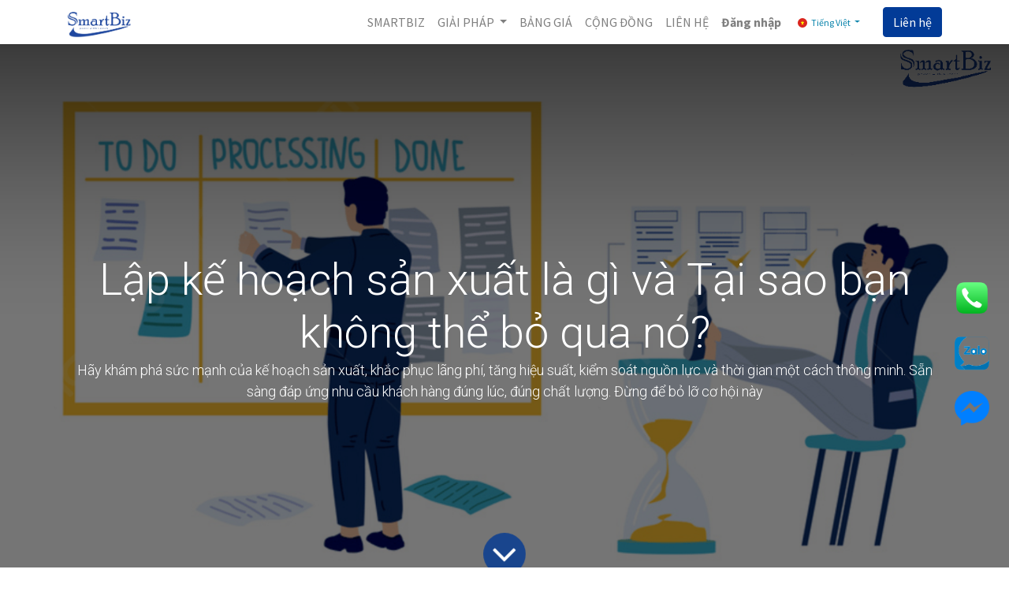

--- FILE ---
content_type: text/html; charset=utf-8
request_url: http://www.sbiz.vn/blog/tin-tuc-4/lap-ke-hoach-san-xuat-la-gi-va-tai-sao-ban-khong-the-bo-qua-no-120
body_size: 90188
content:
<!DOCTYPE html>
    <html lang="vi-VN" data-website-id="1" data-main-object="blog.post(120,)" data-oe-company-name="Advanced Solutions and Services Company">
    <head>
                <meta charset="utf-8"/>
                <meta http-equiv="X-UA-Compatible" content="IE=edge,chrome=1"/>
            <meta name="viewport" content="width=device-width, initial-scale=1"/>
        <meta name="generator" content="Odoo"/>
        <meta name="description" content="Hãy khám phá sức mạnh của kế hoạch sản xuất, khắc phục lãng phí, tăng hiệu suất, kiểm soát nguồn lực và thời gian một cách thông minh. Sẵn sàng đáp ứng nhu cầu khách hàng đúng lúc, đúng chất lượng. Đừng để bỏ lỡ cơ hội này"/>
        <meta name="keywords" content="lap ke hoach san xuat, quy trinh lap ke hoach san xua, cach lap ke hoach san xuat, phuong phap lap ke hoach san x, quan ly ke hoach san xuat, he thong quan ly san xuat, he thong dieu hanh san xuat, he thong mes, san xuat thong minh, mau lap ke hoach san xuat"/>
                        <meta property="og:type" content="article"/>
                        <meta property="og:title" content="Lập kế hoạch sản xuất là gì và Tại sao bạn không thể bỏ qua nó?"/>
                        <meta property="og:site_name" content="Advanced Solutions and Services Company"/>
                        <meta property="og:url" content="http://www.sbiz.vn/blog/tin-tuc-4/lap-ke-hoach-san-xuat-la-gi-va-tai-sao-ban-khong-the-bo-qua-no-120"/>
                        <meta property="og:image" content="http://sbiz.vn/web/image/677638-8ac4e0f9/Lap-ke-hoach-san-xuat.png"/>
                        <meta property="og:description" content="Hãy khám phá sức mạnh của kế hoạch sản xuất, khắc phục lãng phí, tăng hiệu suất, kiểm soát nguồn lực và thời gian một cách thông minh. Sẵn sàng đáp ứng nhu cầu khách hàng đúng lúc, đúng chất lượng. Đừng để bỏ lỡ cơ hội này"/>
                        <meta property="article:published_time" content="2023-06-30 16:14:54"/>
                        <meta property="article:modified_time" content="2023-07-09 08:51:14.211278"/>
                            <meta property="article:tag" content="Lập kế hoạch sản xuất"/>
                    <meta name="twitter:card" content="summary_large_image"/>
                    <meta name="twitter:title" content="Lập kế hoạch sản xuất là gì và Tại sao bạn không thể bỏ qua nó?"/>
                    <meta name="twitter:image" content="http://sbiz.vn/web/image/677638-8ac4e0f9/Lap-ke-hoach-san-xuat.png"/>
                    <meta name="twitter:description" content="Hãy khám phá sức mạnh của kế hoạch sản xuất, khắc phục lãng phí, tăng hiệu suất, kiểm soát nguồn lực và thời gian một cách thông minh. Sẵn sàng đáp ứng nhu cầu khách hàng đúng lúc, đúng chất lượng. Đừng để bỏ lỡ cơ hội này"/>
        <link rel="canonical" href="https://sbiz.vn/blog/tin-tuc-4/lap-ke-hoach-san-xuat-la-gi-va-tai-sao-ban-khong-the-bo-qua-no-120"/>
        <link rel="preconnect" href="https://fonts.gstatic.com/" crossorigin=""/>
                <title>Lập kế hoạch sản xuất là gì và Tại sao bạn không thể bỏ qua nó?</title>
                <link type="image/x-icon" rel="shortcut icon" href="/web/image/website/1/favicon?unique=6dc5933"/>
            <link rel="preload" href="/web/static/lib/fontawesome/fonts/fontawesome-webfont.woff2?v=4.7.0" as="font" crossorigin=""/>
            <link type="text/css" rel="stylesheet" href="/web/assets/1284573-331326e/1/web.assets_common.min.css" data-asset-bundle="web.assets_common" data-asset-version="331326e"/>
            <link type="text/css" rel="stylesheet" href="/web/assets/1284574-e1b79dd/1/web.assets_frontend.min.css" data-asset-bundle="web.assets_frontend" data-asset-version="e1b79dd"/>
                <script id="web.layout.odooscript" type="text/javascript">
                    var odoo = {
                        csrf_token: "3155f14a434ecb18ef45e6dcf647ee1e4bf843ebo1797622367",
                        debug: "",
                    };
                </script>
            <script type="text/javascript">
                odoo.__session_info__ = {"is_admin": false, "is_system": false, "is_website_user": true, "user_id": false, "is_frontend": true, "profile_session": null, "profile_collectors": null, "profile_params": null, "show_effect": "True", "translationURL": "/website/translations", "cache_hashes": {"translations": "38bcfe3c6e67a9f37f0e46373bfd6e66a0d74807"}, "geoip_country_code": null};
                if (!/(^|;\s)tz=/.test(document.cookie)) {
                    const userTZ = Intl.DateTimeFormat().resolvedOptions().timeZone;
                    document.cookie = `tz=${userTZ}; path=/`;
                }
            </script>
            <script defer="defer" type="text/javascript" src="/web/assets/423608-fc92d28/1/web.assets_common_minimal.min.js" data-asset-bundle="web.assets_common_minimal" data-asset-version="fc92d28"></script>
            <script defer="defer" type="text/javascript" src="/web/assets/423609-65cbde9/1/web.assets_frontend_minimal.min.js" data-asset-bundle="web.assets_frontend_minimal" data-asset-version="65cbde9"></script>
            <script defer="defer" type="text/javascript" data-src="/web/assets/1284576-06382fd/1/web.assets_common_lazy.min.js" data-asset-bundle="web.assets_common_lazy" data-asset-version="06382fd"></script>
            <script defer="defer" type="text/javascript" data-src="/web/assets/1284577-7859e41/1/web.assets_frontend_lazy.min.js" data-asset-bundle="web.assets_frontend_lazy" data-asset-version="7859e41"></script>
        <meta name="geo.region" content="VN" />
<meta name="geo.placename" content="Hanoi" />
<meta name="geo.position" content="21.025384;105.797356" />
<meta name="ICBM" content="21.025384, 105.797356" /> 
<link rel="alternate" href=" https://sbiz.vn" hreflang=" x-default " />
    </head>
            <body class="">
        <div id="wrapwrap" class="   ">
    <header id="top" data-anchor="true" data-name="Header" class="  o_header_standard">
    <nav data-name="Navbar" class="navbar navbar-expand-lg navbar-light o_colored_level o_cc shadow-sm">
            <div id="top_menu_container" class="container justify-content-start justify-content-lg-between">
    <a href="/" class="navbar-brand logo mr-4">
            <span role="img" aria-label="Logo of SmartBiz-Giải pháp quản trị doanh nghiệp thông minh, nhà máy thông minh" title="SmartBiz-Giải pháp quản trị doanh nghiệp thông minh, nhà máy thông minh"><img src="/web/image/website/1/logo/SmartBiz-Gi%E1%BA%A3i%20ph%C3%A1p%20qu%E1%BA%A3n%20tr%E1%BB%8B%20doanh%20nghi%E1%BB%87p%20th%C3%B4ng%20minh%2C%20nh%C3%A0%20m%C3%A1y%20th%C3%B4ng%20minh?unique=6dc5933" class="img img-fluid" alt="SmartBiz-Giải pháp quản trị doanh nghiệp thông minh, nhà máy thông minh" loading="lazy"/></span>
        </a>
                <div id="top_menu_collapse" class="collapse navbar-collapse order-last order-lg-0">
        <div class="o_offcanvas_menu_backdrop" data-toggle="collapse" data-target="#top_menu_collapse" aria-label="Chuyển đổi điều hướng"></div>
    <ul id="top_menu" class="nav navbar-nav o_menu_loading ml-auto">
        <li class="o_offcanvas_menu_toggler order-first navbar-toggler text-right border-0 o_not_editable">
            <a href="#top_menu_collapse" class="nav-link px-3" data-toggle="collapse">
                <span class="fa-2x">×</span>
            </a>
        </li>
    <li class="nav-item">
        <a role="menuitem" href="/" class="nav-link ">
            <span>SMARTBIZ</span>
        </a>
    </li>
    <li class="nav-item dropdown  position-static">
        <a data-toggle="dropdown" href="#" class="nav-link dropdown-toggle o_mega_menu_toggle">
            <span>GIẢI PHÁP</span>
        </a>
        <div data-name="Mega Menu" class="dropdown-menu o_mega_menu o_no_parent_editor dropdown-menu-right"><section class="s_mega_menu_odoo_menu pt16 o_colored_level o_cc o_cc1" style="background-image: none;">
        <div class="container">
            <div class="row">
                <div class="col-md-6 pt16 pb24 col-lg-4" style="" data-original-title="" title="" aria-describedby="tooltip987376">
                    <h4 class="text-uppercase h5 font-weight-bold mt-0">SẢN PHẨM-Products</h4>
                    <div class="s_hr text-left pt4 pb16 text-o-color-3" data-name="Separator">
                        <hr class="w-100 mx-auto" style="border-top-width: 2px; border-top-style: solid;">
                    </div>
                    <nav class="nav flex-column">
                        <a href="/phan-mem-erp-quan-tri-doanh-nghiep-thong-minh" class="nav-link px-0" data-name="Menu Item" data-original-title="" title="" aria-describedby="popover850646">Phần mềm ERP - ERP Software</a>
                        <a href="/phan-mem-quan-ly-san-xuat" class="nav-link px-0" data-name="Menu Item" data-original-title="" title="">Phần mềm Sản xuất - Production Software</a>
                        <a href="/phan-mem-quan-ly-mua-hang" class="nav-link px-0" data-name="Menu Item" data-original-title="" title="">Phần mềm Mua hàng - Purchase Software</a>
                        <a href="/phan-mem-quan-ly-ban-hang" class="nav-link px-0" data-name="Menu Item" data-original-title="" title="">Phần mềm  Bán hàng - Sales Software</a>
                        <a href="/phan-mem-quan-ly-crm" class="nav-link px-0" data-name="Menu Item" data-original-title="" title="">Phần mềm CRM - CRM Software</a>
                    </nav>
                </div>
                <div class="col-md-6 pt16 pb24 col-lg-4" data-original-title="" title="" aria-describedby="tooltip877598">
                    <h4 class="text-uppercase h5 font-weight-bold mt-0">giải pháP-solutions</h4>
                    <div class="s_hr text-left pt4 pb16 text-o-color-1" data-name="Separator">
                        <hr class="w-100 mx-auto" style="border-top-width: 2px; border-top-style: solid; border-top-color: rgb(233, 236, 239) !important;">
                    </div>
                    <nav class="nav flex-column">
                        <a href="/phan-mem-quan-ly-kho-thong-minh" class="nav-link px-0" data-name="Menu Item" data-original-title="" title="" aria-describedby="popover332335">Quản lý Kho thông minh -WMS</a>
                        <a href="/giai-phap-ieu-hanh-va-thuc-thi-san-xuat-mes" class="nav-link px-0" data-name="Menu Item" data-original-title="" title="">Hệ thống Điều hành Sản xuất MES - MES</a><a href="/phan-mem-erp-giai-phap-quan-ly-toan-dien-cho-doanh-nghiep-nho" class="nav-link px-0" data-name="Menu Item" data-original-title="" title="">Phần mềm cho DN Vừa và Nhỏ - SmartBiz Suite</a>
                        <a href="/giai-phap-quan-ly-va-bao-tri-tai-san-san-xuat" class="nav-link px-0" data-name="Menu Item" data-original-title="" title="">Quản lý và Bảo trì thiết bị sản xuất - Maintenances</a><a href="/phan-mem-quan-ly-nhan-su-tien-luong" class="nav-link px-0" data-name="Menu Item" data-original-title="" title="">Hệ thống Quản lý Nhân sự cho Nhà máy - HRM System</a>
                    </nav>
                </div>
                <div class="col-md-6 pt16 pb24 col-lg-4" data-original-title="" title="" aria-describedby="tooltip230989">
                    <h4 class="text-uppercase h5 font-weight-bold mt-0">hệ thống mes theo ngành-MES</h4>
                    <div class="s_hr text-left pt4 pb16 text-o-color-2" data-name="Separator">
                        <hr class="w-100 mx-auto" style="border-top-width: 2px; border-top-style: solid; border-top-color: rgb(233, 236, 239) !important;">
                    </div>
                    <nav class="nav flex-column">
                        <a href="/phan-mem-quan-ly-san-xuat-nganh-may-mac" class="nav-link px-0" data-name="Menu Item" data-original-title="" title="" aria-describedby="popover779839">May Mặc- Garment</a>
                        <a href="/he-thong-mes-quan-ly-san-xuat-nganh-gia-cong-co-khi" class="nav-link px-0" data-name="Menu Item" data-original-title="" title="">Cơ Khí chế tạo - Mechanical</a><a href="/he-thong-quan-ly-san-xuat-bao-bi-hieu-qua" class="nav-link px-0" data-name="Menu Item" data-original-title="" title="">Ngành Bao Bì- Packaging</a><a href="/phan-mem-quan-ly-san-xuat-nganh-che-bien-thuc-pham" class="nav-link px-0" data-name="Menu Item" data-original-title="" title="">Chế biến Thực phẩm - Foods</a>
                    </nav>
                </div>
            </div>
        </div>
        <div class="container-fluid border-top s_mega_menu_odoo_menu_footer">
            <div class="row">
                <div class="col-12 pt8 pb8" style="">
                    <nav class="nav justify-content-center" data-original-title="" title="" aria-describedby="tooltip283248">
                        <a href="https://www.youtube.com/channel/UCB4mVjY8JJLx7huKU5PofcA" class="mx-3 my-2" style="font-size: 12px;" data-original-title="" title="" rel="nofollow noopener noreferrer" target="_blank"><i class="fa fa-fw fa-2x fa-youtube-play" data-original-title="" title="" aria-describedby="tooltip262981">​</i></a>
                        <a href="https://x.com/SmartBiz_ERP" class="mx-3 my-2" style="font-size: 12px;" data-original-title="" title="" rel="nofollow noopener noreferrer" target="_blank"><i class="fa fa-fw fa-twitter fa-2x">​</i></a>
                        <a href="https://www.linkedin.com/posts/smartbizerp_smartbiz-gi%E1%BA%A3i-ph%C3%A1p-qu%E1%BA%A3n-tr%E1%BB%8B-doanh-nghi%E1%BB%87p-activity-7176902964492550144-chvB/" class="mx-3 my-2" style="font-size: 12px;" data-original-title="" title="" rel="nofollow noopener noreferrer" target="_blank" aria-describedby="popover167953"><i class="fa fa-fw fa-2x fa-linkedin">​</i></a>
                        <a href="https://www.instagram.com/phanmemdoanhnghiep/" class="mx-3 my-2" style="font-size: 12px;" data-original-title="" title="" rel="nofollow noopener noreferrer" target="_blank"><i class="fa fa-fw fa-2x fa-instagram">​</i></a>
                        <a href="https://www.facebook.com/quantridoanhnghiepthongminh" class="mx-3 my-2" style="font-size: 12px;" data-original-title="" title="" rel="nofollow noopener noreferrer" target="_blank"><i class="fa fa-fw fa-2x fa-facebook">​</i></a>
                    </nav>
                </div>
            </div>
        </div>
    </section></div>
    </li>
    <li class="nav-item">
        <a role="menuitem" href="/bang-gia" class="nav-link ">
            <span>BẢNG GIÁ</span>
        </a>
    </li>
    <li class="nav-item">
        <a role="menuitem" href="/blog" class="nav-link ">
            <span>CỘNG ĐỒNG</span>
        </a>
    </li>
    <li class="nav-item">
        <a role="menuitem" href="/contactus" class="nav-link ">
            <span>LIÊN HỆ</span>
        </a>
    </li>
            <li class="nav-item ml-lg-auto o_no_autohide_item">
                <a href="/web/login" class="nav-link font-weight-bold">Đăng nhập</a>
            </li>
        <li class="o_offcanvas_logo_container order-last navbar-toggler py-4 order-1 mt-auto text-center border-0">
            <a href="/" class="o_offcanvas_logo logo">
            <span role="img" aria-label="Logo of SmartBiz-Giải pháp quản trị doanh nghiệp thông minh, nhà máy thông minh" title="SmartBiz-Giải pháp quản trị doanh nghiệp thông minh, nhà máy thông minh"><img src="/web/image/website/1/logo/SmartBiz-Gi%E1%BA%A3i%20ph%C3%A1p%20qu%E1%BA%A3n%20tr%E1%BB%8B%20doanh%20nghi%E1%BB%87p%20th%C3%B4ng%20minh%2C%20nh%C3%A0%20m%C3%A1y%20th%C3%B4ng%20minh?unique=6dc5933" class="img img-fluid" style="max-width: 200px" alt="SmartBiz-Giải pháp quản trị doanh nghiệp thông minh, nhà máy thông minh" loading="lazy"/></span>
        </a>
    </li>
    </ul>
        <div class="js_language_selector my-auto ml-lg-2 dropdown">
            <button type="button" data-toggle="dropdown" aria-haspopup="true" aria-expanded="true" class="btn btn-sm btn-outline-secondary border-0 dropdown-toggle ">
    <img class="o_lang_flag" src="/base/static/img/country_flags/vn.png?height=25" loading="lazy"/>
    <span class="align-middle"> Tiếng Việt</span>
            </button>
            <div role="menu" class="dropdown-menu ">
                    <a href="/en/blog/tin-tuc-4/lap-ke-hoach-san-xuat-la-gi-va-tai-sao-ban-khong-the-bo-qua-no-120" class="dropdown-item js_change_lang " data-url_code="en">
    <img class="o_lang_flag" src="/base/static/img/country_flags/us.png?height=25" loading="lazy"/>
    <span>English (US)</span>
                    </a>
                    <a href="/blog/tin-tuc-4/lap-ke-hoach-san-xuat-la-gi-va-tai-sao-ban-khong-the-bo-qua-no-120" class="dropdown-item js_change_lang active" data-url_code="vi">
    <img class="o_lang_flag" src="/base/static/img/country_flags/vn.png?height=25" loading="lazy"/>
    <span> Tiếng Việt</span>
                    </a>
            </div>
        </div>
                </div>
    <div class="oe_structure oe_structure_solo ml-lg-4">
      <section class="s_text_block o_colored_level" data-snippet="s_text_block" data-name="Text" style="background-image: none;">
        <div class="container">
          <a href="/contactus" class="_cta btn btn-primary" data-original-title="" title="">Liên hệ</a>
        </div>
      </section>
    </div>
    <button type="button" data-toggle="collapse" data-target="#top_menu_collapse" class="navbar-toggler ml-auto">
        <span class="navbar-toggler-icon o_not_editable"></span>
    </button>
            </div>
    </nav>
    </header>
                <main>
        <div id="wrap" class="js_blog website_blog">
        <section id="o_wblog_post_top">
            <div id="title" class="blog_header">
  <div data-name="Blog Post Cover" style="" data-use_size="True" data-use_filters="True" class="o_record_cover_container d-flex flex-column h-100 o_colored_level o_cc o_cc3 bg- o_cc o_full_screen_height o_record_has_cover  o_wblog_post_page_cover">
    <div style="background-image: url(/web/image/677638-8ac4e0f9/Lap-ke-hoach-san-xuat.png);" class="o_record_cover_component o_record_cover_image o_we_snippet_autofocus"></div>
    <div style="opacity: 0.6;" class="o_record_cover_component o_record_cover_filter oe_black"></div>
                    <div class="container text-center position-relative h-100 d-flex flex-column flex-grow-1 justify-content-around">
                        <div class="o_wblog_post_title js_tweet js_comment">
                            <div id="o_wblog_post_name" class="o_editable_no_shadow" data-oe-expression="blog_post.name" placeholder="Tiêu đề Blog" data-blog-id="120">Lập kế hoạch sản xuất là gì và Tại sao bạn không thể bỏ qua nó?</div>
                            <div id="o_wblog_post_subtitle" class="o_editable_no_shadow" placeholder="Phụ đề">Hãy khám phá sức mạnh của kế hoạch sản xuất, khắc phục lãng phí, tăng hiệu suất, kiểm soát nguồn lực và thời gian một cách thông minh. Sẵn sàng đáp ứng nhu cầu khách hàng đúng lúc, đúng chất lượng. Đừng để bỏ lỡ cơ hội này</div>
                        </div>
                        <a id="o_wblog_post_content_jump" href="#o_wblog_post_main" class="css_editable_mode_hidden justify-content-center align-items-center rounded-circle mx-auto mb-5 text-decoration-none">
                            <i class="fa fa-angle-down fa-3x text-white" aria-label="To blog content" title="To blog content"></i>
                        </a>
                    </div>
  </div>
            </div>
        </section>
        <section id="o_wblog_post_main" class="container pt-4 pb-5 ">
            <div class="mx-auto o_wblog_read_with_sidebar">
                <div class="d-flex flex-column flex-lg-row justify-content-between">
                    <div id="o_wblog_post_content" class="o_container_small mx-0 w-100 flex-shrink-0">
    <nav aria-label="breadcrumb" class="breadcrumb flex-nowrap py-0 px-0 css_editable_mode_hidden mb-3 bg-transparent">
        <li class="breadcrumb-item"><a href="/blog">All Blogs</a></li>
        <li class="breadcrumb-item">
            <a href="/blog/tin-tuc-4">Tin tức</a>
        </li>
        <li class="breadcrumb-item text-truncate active"><span>Lập kế hoạch sản xuất là gì và Tại sao bạn không thể bỏ qua nó?</span></li>
    </nav>
    <div data-editor-message="WRITE HERE OR DRAG BUILDING BLOCKS" class="o_wblog_post_content_field js_tweet js_comment o_wblog_read_text">
<p>Trong cuộc đua thành công kinh doanh, mục
tiêu tối quan trọng là sáng tạo những sản phẩm đáp ứng nhu cầu khách hàng một
cách nhanh chóng và tiết kiệm chi phí. Nhưng làm thế nào để thực hiện điều đó?
Lập kế hoạch sản xuất chính là chìa khóa mở ra cánh cửa thành công.</p>
<p>Nó không chỉ đơn thuần là một bản kế hoạch,
mà là chiếc pháo đài vững chắc với tất cả các quy trình, nguồn lực và bước đi
liên quan đến sản xuất. Từ việc dự báo nhu cầu cho đến xác định nguyên liệu,
lao động và thiết bị cần thiết, lập kế hoạch sản xuất định hình chiến lược thực
thi.</p>
<p>Việc lập kế hoạch
sản xuất và không lập kế hoạch sản xuất có thể ảnh hưởng đáng kể đến rủi ro và
hiệu suất trong hoạt động kinh doanh sản xuất. Dưới đây là một số con số thú vị
có thể bạn chưa biết:</p>
<h4><span style="font-weight: bolder;">1. Rủi ro:</span></h4>
<p>· Tỷ
lệ lỗi và sản phẩm không đạt chất lượng cao hơn 25% khi không có kế hoạch sản
xuất (Nguồn: American Productivity &amp; Quality Center).</p>
<p>· Hơn
70% các sự cố sản xuất và trục trặc có thể được tránh được thông qua lập kế
hoạch và quản lý rủi ro (Nguồn: Association for Operations Management).</p>
<h4><span style="font-weight: bolder;">2. Hiệu suất:</span> </h4>
<p>· Các
doanh nghiệp có kế hoạch sản xuất tỷ lệ hoàn thành đúng tiến độ cao hơn 90% so
với các doanh nghiệp không có kế hoạch (Nguồn: Aberdeen Group).</p>
<p>· Sử
dụng kế hoạch sản xuất có thể tăng hiệu suất làm việc của nhân viên lên đến 25%
(Nguồn: Institute of Business Forecasting &amp; Planning).</p>
<p>Hướng dẫn này sẽ cung cấp cho bạn sự hiểu
biết toàn diện về lập kế hoạch sản xuất và cách nó có thể giúp bạn phân bổ
nguồn lực của mình một cách hiệu quả và tiết kiệm chi phí để đáp ứng các đơn
đặt hàng của khách hàng. Vì vậy, hãy đọc tiếp để tìm hiểu cách cải thiện lịch
trình sản xuất trong doanh nghiệp sản xuất mở rộng quy mô của bạn.</p>
<section class="s_text_block o_colored_level pb0 pt24 bg-100" data-snippet="s_text_block" data-name="Text">
        <div class="container s_allow_columns" data-original-title="" title="" aria-describedby="tooltip355914">
            <h4><span style="font-weight: bolder;">Nội dung</span></h4><p data-original-title="" title="" aria-describedby="tooltip27583"><a href="/blog/tin-tuc-4/lap-ke-hoach-san-xuat-la-gi-va-tai-sao-ban-khong-the-bo-qua-no-120#Text2">1. Lập kế hoạch sản xuất là gì?</a></p><p data-original-title="" title="" aria-describedby="tooltip826852"><a href="/blog/tin-tuc-4/lap-ke-hoach-san-xuat-la-gi-va-tai-sao-ban-khong-the-bo-qua-no-120#Text" data-original-title="" title="">2. Sự khác nhau giữa Lập kế hoạch và Lập lịch trình sản xuất là gì?</a></p><p><a href="/blog/tin-tuc-4/lap-ke-hoach-san-xuat-la-gi-va-tai-sao-ban-khong-the-bo-qua-no-120#Text3">3. Tại sao lập Kế hoạch sản xuất lại quan trọng?</a></p>
<p data-original-title="" title="" aria-describedby="tooltip175205"><a href="/blog/tin-tuc-4/lap-ke-hoach-san-xuat-la-gi-va-tai-sao-ban-khong-the-bo-qua-no-120#Text4">4. Các kiểu/loại lập Kế hoạch sản xuất</a></p>
<p><a href="/blog/tin-tuc-4/lap-ke-hoach-san-xuat-la-gi-va-tai-sao-ban-khong-the-bo-qua-no-120#Text5">5. Quy trình lập Kế hoạch sản xuất 5 bước</a></p>
<p><a href="/blog/tin-tuc-4/lap-ke-hoach-san-xuat-la-gi-va-tai-sao-ban-khong-the-bo-qua-no-120#Text6">6. 3 sai lầm lập Kế hoạch sản xuất phổ biến</a></p>
<p><a href="/blog/tin-tuc-4/lap-ke-hoach-san-xuat-la-gi-va-tai-sao-ban-khong-the-bo-qua-no-120#Text7">7. Các chỉ số hiệu suất Lập kế hoạch sản xuất</a></p>
<p><a href="/blog/tin-tuc-4/lap-ke-hoach-san-xuat-la-gi-va-tai-sao-ban-khong-the-bo-qua-no-120#Text8">8. Công cụ lập Kế hoạch sản xuất</a></p>
<p><a href="/blog/tin-tuc-4/lap-ke-hoach-san-xuat-la-gi-va-tai-sao-ban-khong-the-bo-qua-no-120#Text9">9. Quản lý và tối ưu hoá sản xuất với SmartBiz</a></p></div>
    </section>
<section class="s_text_block pt40 o_colored_level pb0" data-snippet="s_text_block" data-name="Text" style="background-image: none;" id="Text2" data-anchor="true">
        <div class="container s_allow_columns">
            <h1><span style="font-weight: bolder;">Lập kế hoạch là gì?</span></h1><p>Lập kế
hoạch sản xuất là một quy trình quan trọng liên quan đến việc ra quyết định
chiến lược nhằm xác định chiến lược sản xuất tối ưu, phân bổ nguồn lực và lập
kế hoạch để đáp ứng nhu cầu của khách hàng và mục tiêu của tổ chức. Nó bao gồm
một phân tích toàn diện về sản phẩm nào nên được sản xuất, với số lượng bao
nhiêu và khi nào.</p><p>Bằng
cách xem xét nhu cầu thị trường, dự báo bán hàng và khả năng nội bộ, lập kế
hoạch sản xuất đảm bảo sử dụng hiệu quả các nguồn lực trong khi vẫn duy trì lợi
thế cạnh tranh trên thị trường. Quá trình này đóng một vai trò quan trọng trong
việc điều chỉnh chiến lược kinh doanh tổng thể với các khía cạnh hoạt động của
sản xuất, cho phép các công ty đáp ứng mong đợi của khách hàng, tối đa hóa năng
suất và đạt được kết quả mong muốn.</p></div>
    </section>
<section class="s_text_block o_colored_level pb0 pt0" data-snippet="s_text_block" data-name="Text" style="background-image: none;" id="Text" data-anchor="true">
        <div class="container s_allow_columns">
            <h1><span style="font-weight: bolder;">Sự khác nhau giữa Lập kế hoạch và Lập lịch trình sản xuất
là gì?</span></h1><p>Trong
khi lập kế hoạch sản xuất cung cấp một cái nhìn tổng quan về những gì công ty
dự định thực hiện, lập lịch trình sản xuất tạo ra một cái nhìn chi tiết hơn về
cách thức chính xác mà công ty sẽ thực hiện. Lịch trình sản xuất mô tả thời
điểm diễn ra từng bước trong kế hoạch sản xuất, cũng như công nhân, máy móc và
các nguồn lực cụ thể khác được giao cho công việc. Lập lịch trình sản xuất có
thể cực kỳ phức tạp, đặc biệt khi có nhiều bước sản xuất phụ thuộc lẫn nhau và
công ty sản xuất nhiều sản phẩm đồng thời. Phần mềm lập lịch trình sản xuất có
thể giúp doanh nghiệp tạo lịch trình phức tạp, theo dõi tiến độ trong thời gian
thực và nhanh chóng thực hiện các điều chỉnh khi cần thiết.</p><p><b style="font-weight: bolder;">So sánh Lập kế hoạch sản xuất và lập lịch trình sản xuất</b></p></div></section>
<section class="s_text_block o_colored_level pt0 pb0" data-snippet="s_text_block" style="background-image: none;" data-name="Chỉnh Text"><div class="s_allow_columns container"><table class="table table-bordered">
            <tbody>
              <tr>
                <td class=" bg-800" style="">
                  <b><font style="" class="text-white o_default_snippet_text"></font></b><span style="font-weight: bolder;">Lập kế hoạch sản xuất</span></td>
                <td style="background-color: rgb(8, 82, 148);"><b><font style="" class="text-white o_default_snippet_text">Lập lịch trình sản xuất</font></b></td></tr>
              <tr>
                <td>
<p><b><span style="font-weight: bolder;">Mục tiêu</span>: </b>Lập kế
hoạch sản xuất tập trung vào xác định các bước, nguồn lực và quy trình cần
thiết để thực hiện sản xuất. Nó bao gồm việc đưa ra các quyết định chiến lược
và xác định các yếu tố quan trọng như dự báo nhu cầu, nguyên liệu, lao động, và
thiết bị.</p></td>
                <td>
<p><b><span style="font-weight: bolder;">Mục tiêu</span>: </b>Lập lịch trình sản xuất tập
trung vào sắp xếp thời gian, lịch trình cụ thể và phân chia công việc để đảm
bảo rằng quy trình sản xuất diễn ra đúng tiến độ.
<br></p></td>
              </tr>
              <tr>
                <td>
                  <p><b><span style="font-weight: bolder;">Phạm vi</span>: </b>Lập kế
hoạch sản xuất rộng hơn và bao gồm các yếu tố chiến lược cần thiết để đạt được
mục tiêu sản xuất. Nó liên quan đến các quyết định quan trọng và xác định hướng
đi chính cho hoạt động sản xuất.<b class="o_default_snippet_text"></b></p></td>
                <td>
<p><b><span style="font-weight: bolder;">Phạm vi</span>: </b>Lập lịch trình sản xuất tập
trung vào các hoạt động cụ thể và sắp xếp các công việc trong thời gian cụ thể.
<br>
                </p></td>
              </tr>
              <tr>
                <td>
<p><b><span style="font-weight: bolder;">Thời gian</span>: </b>Lập kế hoạch sản xuất
thường được thực hiện trước khi bắt đầu quy trình sản xuất. Nó có thể bao gồm
việc xác định kế hoạch dài hạn và ngắn hạn.
<br></p></td>
                <td>
<p><b><span style="font-weight: bolder;">Thời gian</span>: </b>Lập lịch trình sản xuất thường
được thực hiện trong quá trình thực hiện sản xuất để sắp xếp thời gian và lịch
trình chi tiết.
<br></p></td>
              </tr>
              <tr>
                <td>
<p><b style="font-weight: bolder;">Tóm lại: Lập kế hoạch sản xuất</b></p><p>Dự báo
nhu cầu khách hàng và xu hướng thị trường</p><p>Thiết lập
mục tiêu sản xuất</p>
<p>Xác
định chủng loại và số lượng sản  lượng
sản phẩm cần sản xuất</p>
<p>Phân bổ
nguồn lực hiệu quả</p>
Xây dựng kế hoạch và thời
gian sản xuất
<br></td>
                <td>
<p><b style="font-weight: bolder;">Tóm lại: Lập lịch trình sản xuất</b></p>
<p>Sắp xếp
thứ tự các công việc sản xuất</p>
<p>Phân công tài nguyên (thiết
bị, lao động, v.v.) cho các nhiệm vụ cụ thể.</p>
<p>Giảm thiểu thời gian nhàn
rỗi và tối đa hóa việc sử dụng tài nguyên</p>
<p>Thích ứng với những thay đổi
trong nhu cầu của khách hàng hoặc những gián đoạn không lường trước được.</p>
Đảm bảo cung cấp sản phẩm kịp thời</td></tr></tbody></table></div></section>
<section class="s_text_block o_colored_level pb0 pt0" data-snippet="s_text_block" data-name="Text" style="background-image: none;" id="Text3" data-anchor="true">
        <div class="container s_allow_columns">
            <h1><span style="font-weight: bolder;">Tại sao lập Kế hoạch sản xuất lại quan trọng?</span></h1><p>Một kế
hoạch sản xuất được xây dựng tốt có thể giúp tăng doanh thu, lợi nhuận và sự
hài lòng của khách hàng, trong khi một kế hoạch được thiết kế kém có thể gây ra
các vấn đề về sản xuất và thậm chí có thể khiến công ty chìm nghỉm. Lợi ích cụ
thể của việc lập kế hoạch sản xuất bao gồm:</p><p><span style="font-weight: bolder;">1. </span><b style="font-weight: bolder;">Tăng hiệu quả</b>: Lập kế hoạch sản xuất giúp tăng cường hiệu quả trong hoạt động sản xuất.
Nó giúp xác định tối ưu hóa nguồn lực, quy trình và công nghệ để đạt được sự
hiệu quả cao nhất trong việc sản xuất sản phẩm hoặc dịch vụ. Bằng cách xác định
trước nguồn lực cần thiết như nguyên liệu, thiết bị, lao động và thời gian,
công ty có thể đảm bảo sự cung ứng và sử dụng nguồn lực một cách hợp lý, tránh
tình trạng thiếu hụt hoặc lãng phí nguồn lực.</p>
<p><span style="font-weight: bolder;">2. </span><b style="font-weight: bolder;">Đáp ứng nhu cầu khách hàng</b>: Lập kế hoạch sản xuất cho phép công ty đáp ứng nhu cầu
khách hàng một cách chính xác. Bằng cách xác định và dự báo nhu cầu thị trường,
công ty có thể lên kế hoạch sản xuất dựa trên số lượng, chất lượng và thời gian
cần thiết để đáp ứng nhu cầu khách hàng một cách hiệu quả và đúng hẹn.</p>
<p><span style="font-weight: bolder;">3. </span><b>Đảm bảo chất lượng</b>: Lập kế hoạch sản xuất giúp đảm bảo chất lượng sản phẩm hoặc dịch vụ. Bằng
cách xác định quy trình sản xuất chi tiết, kiểm soát chất lượng và kiểm tra
định kỳ, công ty có thể đảm bảo rằng sản phẩm cuối cùng đáp ứng được tiêu chuẩn
chất lượng và yêu cầu của khách hàng.</p>
<p><span style="font-weight: bolder;">4. </span><b>Điều chỉnh và phản hồi nhanh</b>: Lập kế hoạch sản xuất cung cấp khả năng điều chỉnh và
phản hồi nhanh trong trường hợp có sự cố xảy ra.</p></div>
    </section>
<section class="s_text_block o_colored_level pb0 pt0" data-snippet="s_text_block" data-name="Text" style="background-image: none;" id="Text4" data-anchor="true">
        <div class="container s_allow_columns">
            <h1><span style="font-weight: bolder;">Các
loại Kế hoạch sản xuất</span></h1><p>Việc
thiết kế kế hoạch sản phẩm phụ thuộc vào phương pháp sản xuất mà công ty sử
dụng, cũng như các yếu tố khác, chẳng hạn như loại sản phẩm, khả năng của thiết
bị và quy mô đơn hàng. Dưới đây là ba trong số các loại kế hoạch sản xuất
chính:</p><h2><span style="font-weight: bolder;">Lập kế hoạch sản xuất hàng loạt.</span></h2>
<p>Đề cập
đến việc sản xuất các mặt hàng giống hệt nhau theo nhóm chứ không phải từng mặt
hàng một hoặc trong một quy trình liên tục. Đối với một số doanh nghiệp, sản
xuất hàng loạt có thể làm tăng hiệu quả rất nhiều. Một tiệm bánh đang tạo ra
các mặt hàng để bán vào ngày hôm sau, trước tiên có thể làm một mẻ bánh quy sô
cô la chip, sau đó chuyển sang bánh quy nho khô bột yến mạch, sau đó là những ổ
bánh mì bột báng. Một nhà sản xuất quần áo sản xuất hàng hóa cho mùa hè trước
tiên có thể thiết lập máy cắt và may để sản xuất 500 chiếc áo phông màu xanh
nước biển, sau đó chuyển sang vải và chỉ đỏ để sản xuất 400 chiếc áo ba lỗ. Một
kế hoạch sản xuất tốt cho quá trình xử lý hàng loạt nên xem xét khả năng tắc
nghẽn hoặc chậm trễ khi chuyển đổi giữa các lô.</p><h2><span style="font-weight: bolder;">Lập kế hoạch dựa trên công việc hoặc dự án.</span></h2><p>Được sử
dụng bởi nhiều doanh nghiệp vừa và nhỏ, lập kế hoạch sản xuất công việc tập
trung vào việc tạo ra một mặt hàng bởi một người hoặc một nhóm. Lập kế hoạch
dựa trên công việc thường được sử dụng khi tính đặc thù của từng yêu cầu của
khách hàng có nghĩa là khó sản xuất hàng loạt sản phẩm. Nhiều doanh nghiệp xây
dựng sử dụng phương pháp này. Các nhà sản xuất đồ trang sức và trang phục tùy
chỉnh là những ví dụ khác về các doanh nghiệp có thể sử dụng kế hoạch sản xuất
công việc. </p><h2><span style="font-weight: bolder;">Lập kế hoạch sản xuất dòng chảy.</span></h2>
<p>Trong
sản xuất theo dòng, còn được gọi là sản xuất liên tục, các mặt hàng tiêu chuẩn
hóa được sản xuất hàng loạt liên tục trên dây chuyền lắp ráp. Các nhà sản xuất
lớn sử dụng phương pháp này để tạo ra một dòng thành phẩm liên tục. Trong quá
trình sản xuất, mỗi mặt hàng phải di chuyển liền mạch từ bước này sang bước
tiếp theo dọc theo dây chuyền lắp ráp. Sản xuất theo luồng có hiệu quả nhất
trong việc giảm chi phí và sự chậm trễ khi có nhu cầu ổn định đối với các sản
phẩm của công ty. Sau đó, các nhà sản xuất có thể dễ dàng xác định nhu cầu của
họ đối với thiết bị, vật liệu và lao động ở từng giai đoạn dọc theo dây chuyền
lắp ráp để giúp hợp lý hóa sản xuất và tránh sự chậm trễ. Ngành công nghiệp ô
tô và các nhà sản xuất thực phẩm đóng hộp và đồ uống nằm trong số những công ty
sử dụng phương pháp này.</p></div>
    </section>
<section class="s_text_block o_colored_level pb0 pt0" data-snippet="s_text_block" data-name="Text" style="background-image: none;" id="Text5" data-anchor="true">
        <div class="container s_allow_columns">
            <h1><span style="font-weight: bolder;">Quy trình Lập kế hoạch sản xuất 5 bước</span></h1><p>Lập kế hoạch sản xuất là một quá trình quan
trọng và mạnh mẽ, bắt đầu bằng việc dự báo và tiếp tục với thiết kế và giám sát
quy trình sản xuất. Dưới đây là năm bước lập kế hoạch sản xuất đáng chú ý:</p><p style="text-align: center;"><img class="img-fluid o_we_custom_image" src="/web/image/677641-18c0cc59/quy-trinh-lap-ke-hoach-san-xuat.png?access_token=0a15cf59-e16d-434c-a406-aa7f45b07391" alt="" loading="lazy"><i>Quy trình lập Kế hoạch sản xuất</i></p><h4><span style="font-weight: bolder;">#1:Dự
báo nhu cầu</span></h4><p>Bước đầu tiên
trong lập kế hoạch sản xuất là dự báo nhu cầu của thị trường. Dựa trên thông
tin từ khách hàng, xu hướng thị trường và dữ liệu lịch sử, công ty phân tích và
ước tính mức nhu cầu sản phẩm trong tương lai.</p><h4><span style="font-weight: bolder;">#2: Xác
định nguồn lực</span></h4><p>Sau khi dự báo
nhu cầu, công ty xác định các nguồn lực cần thiết để đáp ứng nhu cầu sản xuất.
Điều này bao gồm xác định nguyên liệu, thiết bị, lao động và các yếu tố khác để
đảm bảo quy trình sản xuất diễn ra suôn sẻ.</p><h4><span style="font-weight: bolder;">#3:
Thiết kế quy trình</span></h4><p>Bước tiếp theo
là thiết kế quy trình sản xuất chi tiết. Công ty xác định các bước cụ thể để
sản xuất sản phẩm từ khi bắt đầu đến khi hoàn thành. Điều này bao gồm xác định
thứ tự công việc, quy trình kiểm soát chất lượng và phân chia công việc cho các
nhóm làm việc.</p><p>Sơ đồ sản xuất
xác định bước nào phụ thuộc lẫn nhau và bước nào có thể được thực hiện đồng
thời. Giả sử công việc là sản xuất 1.000 chiếc xe đạp trẻ em. Sản xuất khung xe
đạp bao gồm một loạt các bước phải diễn ra theo trình tự — cắt ống kim loại,
hàn và sơn — trong khi các hoạt động khác như lắp ráp bánh xe có thể diễn ra
song song. Bạn có tất cả các thiết bị phù hợp? Điều gì xảy ra nếu máy bị hỏng?
Các nhà cung cấp của bạn có thể đáp ứng nhu cầu của bạn không?</p><p>Khám phá ngay:
<a href="https://sbiz.vn/blog/tin-tuc-4/quan-ly-inh-muc-nguyen-vat-lieu-trong-san-xuat-bom-huong-dan-tu-chuyen-gia-bi-quyet-vuot-troi-va-vi-du-thuc-te-119">Hướng
dẫn từ chuyên gia về quản lý định mức tiêu hao nguyên vật liệu</a></p><h4><span style="font-weight: bolder;">#4: Lên
lịch sản xuất</span></h4><p>Sau khi thiết
kế quy trình, công ty lên lịch sản xuất theo kế hoạch đã thiết kế. Bằng cách
phân bổ thời gian và nguồn lực cho từng bước sản xuất, công ty đảm bảo rằng quy
trình diễn ra đúng lịch trình và khớp với nhu cầu thị trường. </p><h4><span style="font-weight: bolder;">#5:
Giám sát và điều chỉnh</span></h4><p>Quá
trình lập kế hoạch sản xuất không chỉ dừng lại ở việc thiết kế và lên lịch, mà
còn bao gồm việc giám sát và điều chỉnh quy trình sản xuất. Công ty theo dõi
quá trình sản xuất, kiểm tra chất lượng và phản hồi nhanh chóng để đảm bảo rằng
sản xuất diễn ra một cách hiệu quả và đáp ứng được yêu cầu của khách hàng. Các
huấn luyện viên bóng đá thường điều chỉnh chiến lược trận đấu của họ vào giờ
nghỉ giải lao — và điều này cũng đúng đối với việc lập kế hoạch sản xuất.</p></div>
    </section>
<section class="s_text_block o_colored_level pb0 pt0" data-snippet="s_text_block" data-name="Text" style="background-image: none;" id="Text6" data-anchor="true">
        <div class="container s_allow_columns">
            <h1><span style="font-weight: bolder;">3 Sai Lầm Lập Kế Hoạch Sản Phẩm Phổ
Biến</span></h1>
<p>Lập kế hoạch sản phẩm là một quá trình quan trọng
trong quản lý và phát triển sản phẩm. Tuy nhiên, có một số sai lầm phổ biến mà
người ta thường mắc phải trong quá trình này. Dưới đây là ba sai lầm lập kế
hoạch sản phẩm phổ biến mà bạn nên tránh:</p>
<h4><span style="font-weight: bolder;">Không lường trước được những trục
trặc trên đường đi.</span></h4>
<p>Trong bất kỳ quy trình sản xuất phức tạp nào, các kế
hoạch có thể bị sai lệch. Do đó, kế hoạch sản xuất nên bao gồm các chiến lược
quản lý rủi ro, bao gồm các kế hoạch dự phòng mà các công ty có thể dựa vào
trong trường hợp có vấn đề. Không làm như vậy có thể dẫn đến vấn đề nghiêm
trọng. Ví dụ: nếu một chiếc máy bị hỏng trên dây chuyền và bạn không có ngân
sách cho việc sửa chữa và nhân công làm thêm giờ, thì vấn đề này có thể gây
căng thẳng cho nguồn tài chính của công ty.</p><p data-original-title="" title="" aria-describedby="tooltip587313">Đọc ngay: <a href="/blog/tin-tuc-4/quan-ly-san-xuat-la-gi-cac-phuong-phap-quan-ly-san-xuat-hay-nhat-hien-nay-95#B%C3%AD-quy%E1%BA%BFt-hay-nh%E1%BA%A5t-trong-Ho%E1%BA%A1t-%C4%91%E1%BB%99ng-s%E1%BA%A3n-xu%E1%BA%A5t" data-original-title="" title="">Quy trình quản lý sản phẩm và Bí quyết quản lý sản xuất hiệu quả</a></p><p data-original-title="" title="" aria-describedby="tooltip587313"><a href="/blog/tin-tuc-4/quan-ly-san-xuat-la-gi-cac-phuong-phap-quan-ly-san-xuat-hay-nhat-hien-nay-95#B%C3%AD-quy%E1%BA%BFt-hay-nh%E1%BA%A5t-trong-Ho%E1%BA%A1t-%C4%91%E1%BB%99ng-s%E1%BA%A3n-xu%E1%BA%A5t" data-original-title="" title=""></a></p>
<h4><span style="font-weight: bolder;">Giữ khoảng cách của bạn.</span></h4>
<p>Mặc dù phần mềm quản lý sản xuất có thể cung cấp khả
năng hiển thị theo thời gian thực về trạng thái sản xuất của công ty, nhưng bạn
nên bổ sung thông tin đó bằng các chuyến thăm trực tiếp đến dây chuyền sản
xuất. Những chuyến thăm đó có thể cung cấp thông tin chi tiết có giá trị về
cách hoạt động của quá trình sản xuất trong thực tế — thông tin chi tiết mà bạn
có thể không nhận được nếu bị mắc kẹt sau bàn làm việc.</p><h4><span style="font-weight: bolder;">Không bảo trì thiết bị.</span></h4><p>Theo dõi việc sử dụng và thanh toán cho bảo trì phòng
ngừa thường xuyên giúp đảm bảo rằng máy móc của bạn có thể duy trì hoạt động
kinh doanh của bạn.</p></div>
    </section>
<section class="s_text_block o_colored_level pt0 pb0" data-snippet="s_text_block" data-name="Text" style="background-image: none;" id="Text7" data-anchor="true">
        <div class="container s_allow_columns">
            <h1><span style="font-weight: bolder;">Các chỉ số hiệu suất kế hoạch sản xuất</span></h1>
<p>Các chỉ số hiệu suất chính (KPI) đóng vai trò
quan trọng trong việc đánh giá tình trạng quy trình sản xuất của các công ty.
Chúng cung cấp thông tin giúp doanh nghiệp theo dõi và đánh giá hiệu quả của
quy trình sản xuất. Bằng cách so sánh các chỉ số KPI với các giá trị mục tiêu
đã được xác định trong kế hoạch sản xuất, doanh nghiệp có thể đánh giá xem quá
trình sản xuất có diễn ra đúng hướng hay không, từ đó xác định rõ những vấn đề
cần được giải quyết. Dưới đây là một số KPI sản xuất điển hình: <i></i></p><p style="text-align: center;"><img class="img-fluid o_we_custom_image" src="/web/image/677643-f3f40c94/KPIs-san-xuat.png?access_token=4f277620-6aa5-43f0-b886-f857c3a33642" alt="" data-original-id="677643" data-original-src="/web/image/677643-f3f40c94/KPIs-san-xuat.png" data-mimetype="image/png" data-original-title="" title="" aria-describedby="tooltip460224" loading="lazy"><i>KPIs sản xuất</i></p><h4><span style="font-weight: bolder;">Thời gian chết.</span></h4><p>Chỉ số
hiệu quả chính này theo dõi tỷ lệ phần trăm thời gian mà quá trình sản xuất
không diễn ra trong giờ hoạt động theo lịch trình. Nguyên nhân bao gồm sự cố
máy móc, điều chỉnh công cụ và tai nạn. Một số thời gian ngừng hoạt động có thể
cần thiết cho các chức năng như bảo trì máy móc, nhưng nói chung, thời gian
ngừng hoạt động càng ít càng tốt.</p><h4><span style="font-weight: bolder;">Thời gian thiết lập</span></h4><p>Còn
được gọi là thời gian chuyển đổi, đây là khoảng thời gian cần thiết để chuyển
đổi giữa các công việc. Thời gian thiết lập ảnh hưởng đến năng suất tổng thể vì
quá trình sản xuất bị tạm dừng trong những khoảng thời gian này. Lịch trình sản
xuất nên xem xét cần bao nhiêu thời gian và công sức để cấu hình lại sản xuất
cho từng công việc, bao gồm cả những thay đổi đối với thiết bị, nguyên liệu thô
và lực lượng lao động. Thiết kế lịch trình sản xuất để giảm thiểu thời gian
chuyển đổi có thể tăng hiệu quả.</p><h4><span style="font-weight: bolder;">Năng suất.</span></h4><p>Trong
môi trường sản xuất, điều này thường được đo bằng số lượng đơn vị được sản xuất
trong một khoảng thời gian cụ thể. So sánh tỷ lệ sản xuất thực tế cho từng quy
trình với tỷ lệ theo kế hoạch có thể giúp doanh nghiệp xác định điểm mạnh và
điểm yếu và bắt đầu giải quyết các vấn đề.</p><h4><span style="font-weight: bolder;">Hiệu quả thiết bị tổng thể (OEE).</span></h4>
<p>Đây là
thước đo năng suất sản xuất tổng thể bao gồm chất lượng, hiệu suất và tính khả
dụng. Công thức cho OEE là:</p><p>OEE =
Chất lượng x hiệu suất x tính khả dụng </p><p>Chất
lượng thường được đo bằng tỷ lệ phần trăm của các bộ phận đáp ứng tiêu chuẩn
chất lượng. Hiệu suất là tốc độ mà một tiến trình đang chạy so với tốc độ tối
đa của nó, được biểu thị bằng phần trăm. Tính khả dụng là tỷ lệ phần trăm thời
gian hoạt động trong giờ hoạt động theo lịch trình của công ty. Tăng OEE có thể
đạt được bằng cách giảm thời gian chết, giảm lãng phí và duy trì tỷ lệ sản xuất
cao.</p><p>Đọc thêm:
<a href="https://sbiz.vn/blog/tin-tuc-4/chi-so-oee-la-gi-ma-doanh-nghiep-nao-cung-quan-tam-82">Chỉ
số OEE là gì mà doanh nghiệp nào cũng quan tâm</a>?</p><h4><span style="font-weight: bolder;">Tỷ lệ từ chối.</span></h4><p>Đây là
số lượng hoặc tỷ lệ phần trăm sản phẩm không vượt qua kiểm tra chất lượng. Tùy
thuộc vào bản chất của sản phẩm và vấn đề, có thể khôi phục một số mặt hàng bị
từ chối bằng cách làm lại chúng, trong khi những mặt hàng khác có thể cần phải
loại bỏ. </p><h4><span style="font-weight: bolder;">Đơn đặt hàng đúng hạn.</span></h4><p>Sự chậm
trễ trong sản xuất có thể tốn kém cả về tiền bạc và danh tiếng. Tạo sản phẩm
đúng tiến độ có nghĩa là bạn ít có khả năng cần vận chuyển nhanh tốn kém hoặc
các biện pháp khẩn cấp khác để đáp ứng thời hạn. Và việc giao đơn hàng đúng hạn
sẽ giúp khách hàng hài lòng, điều đó có nghĩa là họ có nhiều khả năng tiếp tục
kinh doanh với công ty của bạn hơn.</p></div>
    </section>
<section class="s_text_block o_colored_level pt0 pb0" data-snippet="s_text_block" data-name="Text" style="background-image: none;" id="Text8" data-anchor="true">
        <div class="container s_allow_columns">
            <h1><span style="font-weight: bolder;">Công cụ lập Kế hoạch sản xuất</span></h1>
<p>Các
doanh nghiệp dựa vào nhiều công cụ khác nhau để xây dựng kế hoạch sản xuất và
theo dõi tiến độ, từ các công cụ trực quan đến phần mềm phức tạp tự động hóa
nhiều bước liên quan. Các công cụ điển hình bao gồm:</p><h4><span style="font-weight: bolder;">Biểu đồ Gantt.</span></h4><p>Biểu đồ
Gantt là một dòng thời gian trực quan chi tiết về tất cả các nhiệm vụ được lên
lịch cho một công việc cụ thể. Hơn 100 năm kể từ khi được kỹ sư cơ khí Henry
Laurence Gantt phát minh ra, biểu đồ này vẫn không thể thiếu trong sản xuất và
nhiều ngành công nghiệp khác. Lập kế hoạch sản xuất liên quan đến việc điều
phối và lập lịch trình cho nhiều nhiệm vụ và biểu đồ Gantt biểu thị trực quan
thời điểm mỗi nhiệm vụ sẽ diễn ra và thời gian thực hiện. Tuy nhiên, việc tạo
và cập nhật biểu đồ Gantt theo cách thủ công để phản ánh lịch sản xuất phức
tạp, luôn thay đổi có thể là một công việc tốn nhiều thời gian và dễ mắc lỗi.</p><h4><span style="font-weight: bolder;">Bảng tính (Excel).</span></h4>
<p>Các
công ty nhỏ đôi khi bắt đầu bằng cách theo dõi các kế hoạch sản xuất đơn giản
bằng bảng tính Excel. Tuy nhiên, đối với hầu hết các công ty, sự phức tạp cố
hữu của việc lập kế hoạch sản xuất nhanh chóng vượt xa khả năng của phần mềm
bảng tính. Nó không đủ mạnh để sử dụng quản lý sản xuất một cách hiệu quả.</p><div class="s_text_highlight my-3 text-center w-100 o_colored_level" data-snippet="s_text_highlight" data-name="Text Highlight" style="background-color: rgb(8, 82, 148) !important;">
        <div class="container">
            <h3><font style="" class="text-o-color-3">Download mẫu </font></h3><p><font style="" class="text-o-color-3">Tải Mẫu lịch trình sản xuất bằng Excel</font></p><p><a href="/web/content/677642?access_token=82c2fe72-ff61-486f-867e-67ca1a182613&amp;unique=c2406a00e80bb49270f6ace9c1d8b0df4dae6393&amp;download=true" class="o_image" title="" alt="" data-mimetype="application/vnd.openxmlformats-officedocument.spreadsheetml.sheet" data-original-title="SmartBiz-Lich-trinh-san-xuat-mau.xlsx" aria-describedby="popover371447"></a><br></p></div></div><h4><span style="font-weight: bolder;">Phần mềm lập kế hoạch sản xuất.</span></h4>
<p>Lập kế
hoạch sản xuất liên quan đến một loạt các hoạt động, bao gồm dự báo, quản lý
chuỗi cung ứng, theo dõi hàng tồn kho và lập kế hoạch công việc. Những hoạt
động đó yêu cầu thông tin từ khắp công ty và hơn thế nữa. Thông tin lập kế
hoạch sản xuất là không thể thiếu đối với hoạt động kinh doanh và được sử dụng
bởi các nhóm khác trong công ty, bao gồm cả tài chính. Đó là lý do chính khiến
nhiều công ty sử dụng bộ ứng dụng hoạch định nguồn lực doanh nghiệp (ERP) bao
gồm phần mềm <a href="https://sbiz.vn/he-thong-dieu-hanh-san-xuat-mes-manufacturing-execution-system">lập
kế hoạch sản xuất</a> và cung cấp một giải pháp duy nhất để quản lý toàn bộ
doanh nghiệp.</p></div>
    </section>
<section class="s_text_block pb40 o_colored_level pt0" data-snippet="s_text_block" data-name="Text" style="background-image: none;" id="Text9" data-anchor="true">
        <div class="container s_allow_columns">
            <h1><span style="font-weight: bolder;">Quản
lý và tối ưu hoá sản xuất với SmartBiz</span></h1>
<p>Đúng lịch trình thực tế là điều mà lập kế hoạch sản xuất hướng đến, để đảm bảo quy trình sản xuất diễn ra suôn sẻ và hiệu quả. Đồng thời, nó cũng là công cụ quan trọng để điều chỉnh hoạt động khi gặp sự cố. Chỉ với một cái nhìn tổng quan, bạn có thể khắc phục vấn đề, tối ưu hóa hoạt động và đảm bảo tiến độ không bị trì trệ.<br></p><p>Phần
mềm quản lý sản xuất thông minh SmartBiz giúp các công ty nâng cao năng suất
sản xuất và giảm thiểu chi phí. Với SmartBiz, các doanh nghiệp có thể tiếp cận
các tính năng hiện đại để theo dõi và quản lý quy trình sản xuất từng khía
cạnh, từ kiểm soát hàng tồn kho đến giám sát trạm sản xuất và thực hiện đơn
hàng.</p><p>Với
việc tích hợp vào bộ ứng dụng ERP và IoT, SmartBiz cho phép hiển thị thông tin
thời gian thực, chia sẻ tiến độ sản xuất trong toàn bộ tổ chức và kết nối quy
trình sản xuất với báo cáo tài chính, quản lý hàng tồn kho và quản lý đơn hàng.
Điều này giúp đảm bảo sự liên kết và thông tin chính xác giữa các bộ phận trong
doanh nghiệp, từ sản xuất đến quản lý vận hành và kế toán.</p><p>Lập kế
hoạch sản xuất là một chức năng quan trọng trong SmartBiz, giúp tối ưu hóa sản
lượng, đáp ứng nhu cầu khách hàng và tăng hiệu quả sản xuất. Đồng thời, nó cũng
giúp xác định và khắc phục các vấn đề sản xuất một cách nhanh chóng.</p><p>Hãy
khám phá và trải nghiệm một <a href="https://sbiz.vn/phan-mem-quan-ly-san-xuat">giải
pháp quản lý sản xuất thông minh</a>, mang đến sự tăng trưởng và thành công cho
doanh nghiệp của bạn.</p><div data-snippet="s_share" class="s_share text-left" data-name="Share">
        <h4 class="s_share_title d-none o_default_snippet_text">Chia sẻ</h4>
        <a href="https://www.facebook.com/sharer/sharer.php?u=https%3A%2F%2Fsbiz.vn%2Fblog%2Ftin-tuc-4%2Flap-ke-hoach-san-xuat-la-gi-va-tai-sao-ban-khong-the-bo-qua-no-120%23scrollTop%3D0" target="_blank" class="s_share_facebook " rel="nofollow noopener noreferrer">
            <i class="fa fa-facebook rounded shadow-sm">​</i>
        </a>
        <a href="https://twitter.com/intent/tweet?text=L%E1%BA%ADp%20k%E1%BA%BF%20ho%E1%BA%A1ch%20s%E1%BA%A3n%20xu%E1%BA%A5t%20l%C3%A0%20g%C3%AC%20v%C3%A0%20T%E1%BA%A1i%20sao%20b%E1%BA%A1n%20kh%C3%B4ng%20th%E1%BB%83%20b%E1%BB%8F%20qua%20n%C3%B3%3F&amp;url=https%3A%2F%2Fsbiz.vn%2Fblog%2Ftin-tuc-4%2Flap-ke-hoach-san-xuat-la-gi-va-tai-sao-ban-khong-the-bo-qua-no-120%23scrollTop%3D0" target="_blank" class="s_share_twitter " rel="nofollow noopener noreferrer">
            <i class="fa fa-twitter rounded shadow-sm">​</i>
        </a>
        <a href="https://www.linkedin.com/sharing/share-offsite/?url=https%3A%2F%2Fsbiz.vn%2Fblog%2Ftin-tuc-4%2Flap-ke-hoach-san-xuat-la-gi-va-tai-sao-ban-khong-the-bo-qua-no-120%23scrollTop%3D0" target="_blank" class="s_share_linkedin " rel="nofollow noopener noreferrer">
            <i class="fa fa-linkedin rounded shadow-sm">​</i>
        </a>
        <a href="https://wa.me/?text=L%E1%BA%ADp%20k%E1%BA%BF%20ho%E1%BA%A1ch%20s%E1%BA%A3n%20xu%E1%BA%A5t%20l%C3%A0%20g%C3%AC%20v%C3%A0%20T%E1%BA%A1i%20sao%20b%E1%BA%A1n%20kh%C3%B4ng%20th%E1%BB%83%20b%E1%BB%8F%20qua%20n%C3%B3%3Fhttps%3A%2F%2Fsbiz.vn%2Fblog%2Ftin-tuc-4%2Flap-ke-hoach-san-xuat-la-gi-va-tai-sao-ban-khong-the-bo-qua-no-120%23scrollTop%3D0" target="_blank" class="s_share_whatsapp " rel="nofollow noopener noreferrer">
            <i class="fa fa-whatsapp rounded shadow-sm">​</i>
        </a>
        <a href="https://pinterest.com/pin/create/button/?url=https%3A%2F%2Fsbiz.vn%2Fblog%2Ftin-tuc-4%2Flap-ke-hoach-san-xuat-la-gi-va-tai-sao-ban-khong-the-bo-qua-no-120%23scrollTop%3D0&amp;media=http%3A%2F%2Fsbiz.vn%2Fweb%2Fimage%2F677638-8ac4e0f9%2FLap-ke-hoach-san-xuat.png&amp;description=L%E1%BA%ADp%20k%E1%BA%BF%20ho%E1%BA%A1ch%20s%E1%BA%A3n%20xu%E1%BA%A5t%20l%C3%A0%20g%C3%AC%20v%C3%A0%20T%E1%BA%A1i%20sao%20b%E1%BA%A1n%20kh%C3%B4ng%20th%E1%BB%83%20b%E1%BB%8F%20qua%20n%C3%B3%3F" target="_blank" class="s_share_pinterest " rel="nofollow noopener noreferrer">
            <i class="fa fa-pinterest rounded shadow-sm">​</i>
        </a>
        <a href="mailto:?body=https%3A%2F%2Fsbiz.vn%2Fblog%2Ftin-tuc-4%2Flap-ke-hoach-san-xuat-la-gi-va-tai-sao-ban-khong-the-bo-qua-no-120%23scrollTop%3D0&amp;subject=L%E1%BA%ADp%20k%E1%BA%BF%20ho%E1%BA%A1ch%20s%E1%BA%A3n%20xu%E1%BA%A5t%20l%C3%A0%20g%C3%AC%20v%C3%A0%20T%E1%BA%A1i%20sao%20b%E1%BA%A1n%20kh%C3%B4ng%20th%E1%BB%83%20b%E1%BB%8F%20qua%20n%C3%B3%3F" class="s_share_email " rel="nofollow noopener noreferrer" target="_blank">
            <i class="fa fa-envelope rounded shadow-sm">​</i>
        </a>
    </div>
<p><br></p>
        </div>
    </section></div>
    <div class="css_editable_mode_hidden text-muted">
        <div>trong <a href="/blog/tin-tuc-4"><b>Tin tức</b></a></div>
        <div>#
                <a class="badge border mr-1 post_link" href="/blog/tin-tuc-4/tag/lap-ke-hoach-san-xuat-79">Lập kế hoạch sản xuất</a>
        </div>
    </div>
                    </div>
                    <div id="o_wblog_post_sidebar_col" class="pl-lg-5 ">
    <div id="o_wblog_post_sidebar">
        <div class="oe_structure" id="oe_structure_blog_post_sidebar_1"></div>
  <div class="o_wblog_sidebar_block pb-5">
    <div class="o_not_editable align-items-center position-relative h5 d-flex align-items-center">
        <div style="line-height:1" class="small font-weight-bold">
            <span>SmartBiz</span>
            <small>30 tháng 6, 2023</small>
        </div>
    </div>
        </div>
        <div class="oe_structure" id="oe_structure_blog_post_sidebar_2"></div>
    <div class="o_wblog_sidebar_block pb-5">
      <h6 class="border-bottom font-weight-bold mb-4 pb-3 text-uppercase">CHIA SẺ BÀI ĐĂNG NÀY</h6>
      <div class="o_wblog_social_links d-flex flex-wrap mx-n1">
        <a href="#" aria-label="Facebook" title="Chia sẻ trên facebook" class="o_facebook bg-100 border mx-1 mb-2 rounded-circle d-flex align-items-center justify-content-center text-decoration-none">
          <i class="fa fa-facebook-square text-facebook"></i>
        </a>
        <a href="#" aria-label="Twitter" title="Chia sẻ trên Twitter" class="o_twitter bg-100 border mx-1 mb-2 rounded-circle d-flex align-items-center justify-content-center text-decoration-none">
          <i class="fa fa-twitter text-twitter" aria-label="Twitter" title="Twitter"></i>
        </a>
        <a href="#" aria-label="LinkedIn" title="Chia sẻ trên LinkedIn" class="o_linkedin bg-100 border mx-1 mb-2 rounded-circle d-flex align-items-center justify-content-center text-decoration-none">
          <i class="fa fa-linkedin text-linkedin" aria-label="LinkedIn" title="LinkedIn"></i>
        </a>
      </div>
    </div>
    <div class="oe_structure" id="oe_structure_blog_post_sidebar_3"></div>
        <div class="o_wblog_sidebar_block pb-5">
            <h6 class="text-uppercase pb-3 mb-4 border-bottom font-weight-bold">Từ khóa</h6>
                <div class="h5">
                        <a class="badge border post_link" href="/blog/tin-tuc-4/tag/79">Lập kế hoạch sản xuất</a>
                </div>
        </div>
        <div class="oe_structure" id="oe_structure_blog_post_sidebar_4"></div>
        <div class="o_wblog_sidebar_block pb-5">
            <h6 class="text-uppercase pb-3 mb-4 border-bottom font-weight-bold">Our blogs</h6>
            <ul class="list-unstyled">
                <li class="mb-2">
                    <a href="/blog/tin-tuc-4"><b>Tin tức</b></a>
                </li><li class="mb-2">
                    <a href="/blog/case-study-5"><b>Case Study</b></a>
                </li><li class="mb-2">
                    <a href="/blog/8"><b></b></a>
                </li><li class="mb-2">
                    <a href="/blog/su-kien-noi-bat-9"><b>Sự kiện nổi bật</b></a>
                </li>
            </ul>
        </div>
        <div class="oe_structure" id="oe_structure_blog_post_sidebar_5"></div>
    <div class="o_wblog_sidebar_block pb-5">
      <h6 class="border-bottom font-weight-bold mb-4 pb-3 text-uppercase">lọc nội dung</h6>
    <select name="archive" oninput="location = this.value;" class="custom-select">
        <option value="/blog/tin-tuc-4" selected="true">
                -- All dates
        </option>
        <optgroup label="2025">
            <option unselected="true" value="/blog/tin-tuc-4?date_begin=2025-11-01+00%3A00%3A00&amp;date_end=2025-12-01+00%3A00%3A00">
                tháng 11
                2025
            </option><option unselected="true" value="/blog/tin-tuc-4?date_begin=2025-10-01+00%3A00%3A00&amp;date_end=2025-11-01+00%3A00%3A00">
                tháng 10
                2025
            </option><option unselected="true" value="/blog/tin-tuc-4?date_begin=2025-08-01+00%3A00%3A00&amp;date_end=2025-09-01+00%3A00%3A00">
                tháng 8
                2025
            </option><option unselected="true" value="/blog/tin-tuc-4?date_begin=2025-03-01+00%3A00%3A00&amp;date_end=2025-04-01+00%3A00%3A00">
                tháng 3
                2025
            </option><option unselected="true" value="/blog/tin-tuc-4?date_begin=2025-01-01+00%3A00%3A00&amp;date_end=2025-02-01+00%3A00%3A00">
                tháng 1
                2025
            </option>
        </optgroup><optgroup label="2024">
            <option unselected="true" value="/blog/tin-tuc-4?date_begin=2024-11-01+00%3A00%3A00&amp;date_end=2024-12-01+00%3A00%3A00">
                tháng 11
                2024
            </option><option unselected="true" value="/blog/tin-tuc-4?date_begin=2024-10-01+00%3A00%3A00&amp;date_end=2024-11-01+00%3A00%3A00">
                tháng 10
                2024
            </option><option unselected="true" value="/blog/tin-tuc-4?date_begin=2024-07-01+00%3A00%3A00&amp;date_end=2024-08-01+00%3A00%3A00">
                tháng 7
                2024
            </option><option unselected="true" value="/blog/tin-tuc-4?date_begin=2024-06-01+00%3A00%3A00&amp;date_end=2024-07-01+00%3A00%3A00">
                tháng 6
                2024
            </option><option unselected="true" value="/blog/tin-tuc-4?date_begin=2024-05-01+00%3A00%3A00&amp;date_end=2024-06-01+00%3A00%3A00">
                tháng 5
                2024
            </option><option unselected="true" value="/blog/tin-tuc-4?date_begin=2024-02-01+00%3A00%3A00&amp;date_end=2024-03-01+00%3A00%3A00">
                tháng 2
                2024
            </option>
        </optgroup><optgroup label="2023">
            <option unselected="true" value="/blog/tin-tuc-4?date_begin=2023-10-01+00%3A00%3A00&amp;date_end=2023-11-01+00%3A00%3A00">
                tháng 10
                2023
            </option><option unselected="true" value="/blog/tin-tuc-4?date_begin=2023-08-01+00%3A00%3A00&amp;date_end=2023-09-01+00%3A00%3A00">
                tháng 8
                2023
            </option><option unselected="true" value="/blog/tin-tuc-4?date_begin=2023-06-01+00%3A00%3A00&amp;date_end=2023-07-01+00%3A00%3A00">
                tháng 6
                2023
            </option><option unselected="true" value="/blog/tin-tuc-4?date_begin=2023-04-01+00%3A00%3A00&amp;date_end=2023-05-01+00%3A00%3A00">
                tháng 4
                2023
            </option><option unselected="true" value="/blog/tin-tuc-4?date_begin=2023-03-01+00%3A00%3A00&amp;date_end=2023-04-01+00%3A00%3A00">
                tháng 3
                2023
            </option><option unselected="true" value="/blog/tin-tuc-4?date_begin=2023-02-01+00%3A00%3A00&amp;date_end=2023-03-01+00%3A00%3A00">
                tháng 2
                2023
            </option>
        </optgroup><optgroup label="2022">
            <option unselected="true" value="/blog/tin-tuc-4?date_begin=2022-12-01+00%3A00%3A00&amp;date_end=2023-01-01+00%3A00%3A00">
                tháng 12
                2022
            </option><option unselected="true" value="/blog/tin-tuc-4?date_begin=2022-11-01+00%3A00%3A00&amp;date_end=2022-12-01+00%3A00%3A00">
                tháng 11
                2022
            </option><option unselected="true" value="/blog/tin-tuc-4?date_begin=2022-10-01+00%3A00%3A00&amp;date_end=2022-11-01+00%3A00%3A00">
                tháng 10
                2022
            </option><option unselected="true" value="/blog/tin-tuc-4?date_begin=2022-09-01+00%3A00%3A00&amp;date_end=2022-10-01+00%3A00%3A00">
                tháng 9
                2022
            </option><option unselected="true" value="/blog/tin-tuc-4?date_begin=2022-07-01+00%3A00%3A00&amp;date_end=2022-08-01+00%3A00%3A00">
                tháng 7
                2022
            </option><option unselected="true" value="/blog/tin-tuc-4?date_begin=2022-06-01+00%3A00%3A00&amp;date_end=2022-07-01+00%3A00%3A00">
                tháng 6
                2022
            </option>
        </optgroup><optgroup label="2021">
            <option unselected="true" value="/blog/tin-tuc-4?date_begin=2021-11-01+00%3A00%3A00&amp;date_end=2021-12-01+00%3A00%3A00">
                tháng 11
                2021
            </option><option unselected="true" value="/blog/tin-tuc-4?date_begin=2021-09-01+00%3A00%3A00&amp;date_end=2021-10-01+00%3A00%3A00">
                tháng 9
                2021
            </option><option unselected="true" value="/blog/tin-tuc-4?date_begin=2021-08-01+00%3A00%3A00&amp;date_end=2021-09-01+00%3A00%3A00">
                tháng 8
                2021
            </option><option unselected="true" value="/blog/tin-tuc-4?date_begin=2021-07-01+00%3A00%3A00&amp;date_end=2021-08-01+00%3A00%3A00">
                tháng 7
                2021
            </option><option unselected="true" value="/blog/tin-tuc-4?date_begin=2021-06-01+00%3A00%3A00&amp;date_end=2021-07-01+00%3A00%3A00">
                tháng 6
                2021
            </option><option unselected="true" value="/blog/tin-tuc-4?date_begin=2021-05-01+00%3A00%3A00&amp;date_end=2021-06-01+00%3A00%3A00">
                tháng 5
                2021
            </option><option unselected="true" value="/blog/tin-tuc-4?date_begin=2021-04-01+00%3A00%3A00&amp;date_end=2021-05-01+00%3A00%3A00">
                tháng 4
                2021
            </option>
        </optgroup>
    </select>
    </div>
    <div class="oe_structure" id="oe_structure_blog_post_sidebar_6"></div>
  </div>
                    </div>
                </div>
            </div>
        <div class="container">
            <div class="mx-auto o_wblog_read_with_sidebar">
                <div id="o_wblog_post_comments" class="pt-4 o_container_small">
                    <div class="small mb-4">
                        <a class="btn btn-sm btn-primary" href="/web/login?redirect=/blog/tin-tuc-4/lap-ke-hoach-san-xuat-la-gi-va-tai-sao-ban-khong-the-bo-qua-no-120#discussion"><b>Đăng nhập</b></a> to leave a comment
                    </div>
        <div id="discussion" data-anchor="true" class="d-print-none o_portal_chatter o_not_editable p-0" data-res_model="blog.post" data-res_id="120" data-pager_step="10" data-allow_composer="1" data-two_columns="false">
        </div>
                </div>
            </div>
        </div>
    </section>
        <section id="o_wblog_post_footer">
        <div class="mt-5">
                <div id="o_wblog_next_container" class="d-flex flex-column">
  <div data-name="Bìa" style="" data-use_filters="True" class="o_record_cover_container d-flex flex-column h-100 o_colored_level o_cc o_cc3 bg- o_cc   o_wblog_post_page_cover o_wblog_post_page_cover_footer o_record_has_cover">
    <div style="background-image: url(/web/image/636702-b2d3e4e9/Quan-ly-BOM.png);" class="o_record_cover_component o_record_cover_image "></div>
    <div style="opacity: 0.6;" class="o_record_cover_component o_record_cover_filter oe_black"></div>
                        <a id="o_wblog_next_post_info" class="d-none" data-size="o_full_screen_height o_record_has_cover" data-url="/blog/tin-tuc-4/quan-ly-inh-muc-nguyen-vat-lieu-trong-san-xuat-bom-huong-dan-tu-chuyen-gia-bi-quyet-vuot-troi-va-vi-du-thuc-te-119?anim"></a>
                        <div class="container text-center position-relative h-100 d-flex flex-column flex-grow-1 justify-content-around">
                            <div class="o_wblog_post_title">
                                <div id="o_wblog_post_name" placeholder="Tiêu đề Blog" data-blog-id="119">Quản lý Định mức Nguyên vật liệu trong sản xuất (BOM): Hướng dẫn từ chuyên gia, Bí quyết vượt trội và ví dụ thực tế</div>
                                <div id="o_wblog_post_subtitle" placeholder="Phụ đề">Khám phá cách hiệu quả quản lý Nguyên vật liệu (Bill of Materials - BOM) trong quy trình sản xuất. Tìm hiểu cách tối ưu hóa quy trình quản lý nguyên vật liệu, từ việc định nghĩa BOM đến việc xây dựng và theo dõi, để đạt được sự hiệu quả và sự tiết kiệm tài nguyên quan trọng trong sản xuất.</div>
                            </div>
                            <div class="o_wblog_toggle mb-n5">
                                <span class="h4 d-inline-block py-1 px-2 rounded-sm text-white">
                                    <i class="fa fa-angle-right fa-3x text-white" aria-label="Read next" title="Read Next"></i>
                                </span>
                            </div>
                            <div class="o_wblog_next_loader o_wblog_toggle justify-content-center align-items-center mx-auto position-relative d-none">
                                <div class="rounded-circle bg-black-50"></div>
                            </div>
                        </div>
  </div>
                </div>
        </div>
    </section>
            <div class="oe_structure oe_empty" id="oe_structure_blog_footer" data-editor-sub-message="Visible in all blogs&#39; pages" data-editor-message="THẢ KHÓI TẠI ĐÂY">
      <section class="s_latest_posts pt16 pb16 o_colored_level" data-vcss="001" data-snippet="s_latest_posts" data-name="Blog Posts">
        <div class="container">
          <div class="row s_col_no_bgcolor s_nb_column_fixed js_get_posts s_latest_posts_big_picture s_latest_posts_effect_marley" data-loading="true" data-template="website_blog.s_latest_posts_big_picture_template" data-filter-by-blog-id="0" data-order="published_date desc"></div>
        </div>
      </section>
    </div>
  </div>
                </main>
                <footer id="bottom" data-anchor="true" data-name="Footer" class="o_footer o_colored_level o_cc ">
                    <div id="footer" class="oe_structure oe_structure_solo" style="">
      <section class="s_text_block pb16 pt32" data-snippet="s_text_block" data-name="Text" style="background-image: none;" id="https%3A%2F%2Fzalo.me%2F0932208568" data-anchor="true" data-original-title="" title="" aria-describedby="tooltip337856">
        <div class="container">
          <div class="row">
            <div class="o_colored_level col-lg-4 pb24">
              <h5>
                <font style="font-size: 24px;" class="text-200">SmartBiz</font>
              </h5>
              <p class="text-muted">
                <font style="" class="text-200">Chúng tôi là đội ngũ&nbsp;những người đam mê với mục tiêu cải thiện cuộc sống của mọi người thông qua các sản phẩm đột phá. Chúng tôi xây dựng các sản phẩm tuyệt vời để giải quyết các vấn đề kinh doanh của bạn.</font>
              </p>
              <p class="text-muted">
                <b>
                  <font style="" class="text-200">Hà Nội:&nbsp;</font>
                </b>
                <font style="" class="text-200">Số 74-76 đường Nguyễn Khang, phường&nbsp; Yên Hoà, quận Cầu Giấy, Hà Nội</font>
              </p>
              <p class="text-muted">
                <b>
                  <font style="" class="text-200">Hải Phòng:</font>
                </b>
                <font style="" class="text-200">&nbsp;Số 22 Đinh Nhu, quận Lê Chân, Hải Phòng</font>
              </p>
            </div>
            <div class="col-lg-2 pb16 o_colored_level" style="" data-original-title="" title="" aria-describedby="tooltip468948">
              <h5>
                <font style="font-size: 24px;" class="text-200">SmartBiz</font>
              </h5>
              <ul class="list-unstyled">
                <li class="list-item py-1" data-original-title="" title="" aria-describedby="tooltip491876">
                  <a href="/#scrollTop=0" rel="nofollow noopener noreferrer" target="_blank">
                    <font style="" class="text-o-color-3" data-original-title="" title="" aria-describedby="tooltip40271">Trang chủ</font>
                  </a>
                </li>
                <li class="list-item py-1" data-original-title="" title="" aria-describedby="tooltip515677">
                  <a href="/ve-chung-toi" data-original-title="" title="" aria-describedby="popover682209">
                    <font style="" class="text-200">V</font>
                    <font style="" class="text-o-color-3">ề chúng tôi</font>
                  </a>
                </li>
                <li class="list-item py-1">
                  <a href="/" data-original-title="" title="" aria-describedby="tooltip324284"></a>
                </li>
                <li class="list-item py-1" data-original-title="" title="" aria-describedby="tooltip964212">
                  <a href="/blog">
                    <font style="" data-original-title="" title="" aria-describedby="tooltip51865" class="text-o-color-3">Cộng đồng</font>
                  </a>
                </li>
              </ul>
              <p>
                <a href="/jobs" data-original-title="" title="">
                  <font style="" class="text-200" aria-describedby="tooltip534343" data-original-title="" title="">Tuyển dụng&nbsp;</font>
                </a>
              </p>
              <p data-original-title="" title="" aria-describedby="tooltip320722">
                <a href="/contactus" target="_blank" data-original-title="" title="">
                  <font style="" class="text-100">Liên hệ</font>
                  <font style="" class="text-200">&nbsp;</font>
                </a>
              </p>
              <p>
                <br/>
              </p>
            </div>
            <div class="o_colored_level col-lg-3 pb40" data-original-title="" title="" aria-describedby="tooltip694143">
              <h5>
                <span style="font-size: 24px;" class="text-200">Sản phẩm/ Giải pháp</span>
              </h5>
              <ul class="list-unstyled">
                <li class="py-1"></li>
                <li class="py-1" data-original-title="" title="" aria-describedby="tooltip536817">
                  <a href="/phan-mem-quan-ly-san-xuat-nganh-may-mac" data-original-title="" title="" aria-describedby="tooltip244948">
                    <font style="" class="text-white">Hệ thống MES- Ngành May mặc</font>
                  </a>
                </li>
                <li class="py-1" data-original-title="" title="" aria-describedby="tooltip536817">
                  <a href="/he-thong-mes-quan-ly-san-xuat-nganh-gia-cong-co-khi" data-original-title="" title="">
                    <font style="" class="text-white">H</font>
                    <font style="" class="text-o-color-3">ệ thống MES- Ngành Cơ khí</font>
                  </a>
                </li>
                <li class="py-1" data-original-title="" title="" aria-describedby="tooltip536817">
                  <a href="/phan-mem-quan-ly-san-xuat-nganh-che-bien-thuc-pham" data-original-title="" title="" aria-describedby="popover230717">
                    <font style="" class="text-o-color-3">Quản lý sản xuất thông minh- Ngành Thực phẩm</font>
                  </a>
                </li>
                <li class="py-1" data-original-title="" title="" aria-describedby="tooltip536817">
                  <a href="/giai-phap-quan-ly-va-bao-tri-tai-san-san-xuat">
                    <font style="" class="text-200" data-original-title="" title="" aria-describedby="tooltip551711">Giải pháp Quản lý và Bảo trì tài sản sản xuất</font>
                  </a>
                  <font style="" class="text-200">&nbsp;</font>
                </li>
                <li class="py-1" data-original-title="" title="" aria-describedby="tooltip725851">
                  <a href="/giai-phap-ieu-hanh-va-thuc-thi-san-xuat-mes">
                    <font style="" class="text-200" data-original-title="" title="" aria-describedby="tooltip592169">Giải pháp Điều hành sản xuất thông minh MES</font>
                  </a>
                </li>
                <li class="py-1">
                  <a href="/phan-mem-quan-ly-san-xuat">
                    <font style="" data-original-title="" title="" aria-describedby="tooltip122103" class="text-200">Quản lý Sản xuất</font>
                  </a>
                </li>
                <li class="py-1">
                  <a href="/phan-mem-quan-ly-kho-thong-minh">
                    <font style="" data-original-title="" title="" aria-describedby="tooltip122103" class="text-200">Quản lý Kho thông minh</font>
                  </a>
                </li>
                <li class="py-1" data-original-title="" title="" aria-describedby="tooltip686631">
                  <a href="/phan-mem-quan-ly-ban-hang">
                    <font style="" data-original-title="" title="" aria-describedby="tooltip122103" class="text-200">Quản lý Bán hàng</font>
                  </a>
                </li>
                <li class="py-1" data-original-title="" title="" aria-describedby="tooltip347519">
                  <a href="/phan-mem-quan-ly-mua-hang">
                    <font style="" class="text-200">Quản lý Mua hàng</font>
                  </a>
                </li>
                <li class="py-1">
                  <a href="/phan-mem-quan-ly-crm">
                    <font style="" class="text-200" data-original-title="" title="" aria-describedby="tooltip775845">Quản lý CRM</font>
                  </a>
                </li>
              </ul>
            </div>
            <div class="col-lg-3 o_colored_level pb16" data-original-title="" title="" aria-describedby="tooltip15519">
              <ul class="list-unstyled">
                <li class="py-1">
                  <i class="fa fa-1x fa-envelope fa-fw mr-2 text-200" data-original-title="" title="" aria-describedby="tooltip275333" style="">​</i>
                  <font style="" class="text-200">&nbsp;</font>
                  <a href="mailto:info@adsose.com" rel="nofollow noopener noreferrer" target="_blank" data-original-title="" title="" aria-describedby="tooltip905142">
                    <font style="" class="text-200">saleshn@adsose.com</font>
                  </a>
                  <ul class="list-unstyled">
                    <li class="py-1"><i class="fa fa-1x fa-fw fa-phone mr-2 text-200" style="" data-original-title="" title="" aria-describedby="tooltip616162">​</i><span class="o_force_ltr"><a href="tel:+84912113833" data-original-title="" title="" aria-describedby="tooltip889895" rel="nofollow noopener noreferrer" target="_blank"></a></span>&nbsp;091 211 3833<br/><span class="o_force_ltr"> </span><span class="fa fa-1x fa-fw fa-phone mr-2 text-200" data-original-title="" title="" aria-describedby="tooltip616162" style="font-size: 16px; width: 1.28571em;">​</span><font style="" class="text-200">&nbsp;091 174 1551&nbsp;</font></li>
                    <li class="py-1" data-original-title="" title="" aria-describedby="tooltip385406">&nbsp;<font style="" class="text-white"><font style="" class="text-200"></font></font><span class="fa fa-globe text-200" data-original-title="" title="" aria-describedby="tooltip146506" style="">​</span>
                      <font style="" class="text-200"><font style="" class="text-200">&nbsp;</font><span class="o_force_ltr"></span>&nbsp; <span class="o_force_ltr"><a href="https://sbiz.vn/" data-original-title="" title="" aria-describedby="tooltip889895" rel="nofollow noopener noreferrer" target="_blank"><font data-original-title="" title="" aria-describedby="tooltip162501" style="" class="text-200">https://sbiz.vn/&nbsp;&nbsp;</font></a></span></font></li>
                    <li class="py-1">
                      <font style="" class="text-white">
                        <div style="text-align: center;" data-original-title="" title="" aria-describedby="tooltip394832"><a href="https://www.facebook.com/quantridoanhnghiepthongminh" rel="nofollow noopener noreferrer" target="_blank"><span class="fa fa-3x fa-facebook-square text-200" data-original-title="" title="" aria-describedby="tooltip839340" style="">​</span></a><font style="font-size: 1rem;" class="text-200">&nbsp;&nbsp;&nbsp;</font><a href="https://www.youtube.com/channel/UCB4mVjY8JJLx7huKU5PofcA" rel="nofollow noopener noreferrer" target="_blank"><span class="fa fa-3x fa-youtube-square text-200" data-original-title="" title="" aria-describedby="tooltip181040" style="">​</span></a>&nbsp;&nbsp;<a href="https://zalo.me/3416551957584909899" rel="nofollow noopener noreferrer" target="_blank" data-original-title="" title=""><span class="text-200" data-original-title="" title="ZALO" aria-describedby="tooltip839340" style="">​Zalo</span></a><font style="font-size: 1rem;" class="text-o-color-3">&nbsp; <a href="https://zalo.me/0932208568" data-original-title="" title="" aria-describedby="popover98940">Zalo2</a><a href="https://zalo.me/0932208568" style=""></a><a href="https://zalo.me/0932208568" target="_blank" rel="nofollow noopener noreferrer" data-original-title="" title="" aria-describedby="popover183572"></a></font></div>
                      </font>
                    </li>
                  </ul>
                </li>
                <li class="py-1">
                  <a href="https://goo.gl/maps/wQkpzfaCtqAXw3fu7" rel="nofollow noopener noreferrer" target="_blank">
                    <img class="img-fluid o_we_custom_image" src="/web/image/3211-2dbc164f/maps.png" alt="" data-original-id="3211" data-original-src="/web/image/3211-2dbc164f/maps.png" data-mimetype="image/png" data-original-title="" title="" aria-describedby="tooltip511994" loading="lazy"/>
                  </a>
                  <font style="" class="text-200">
                    <br/>
                  </font>
                  <br/>
                </li>
                <li class="py-1" data-original-title="" title="" aria-describedby="tooltip844045">
                  <a href="/contactus" target="_blank">
                    <font style="" data-original-title="" title="" aria-describedby="tooltip885798" class="text-200">Đăng ký tư vấn</font>
                  </a>
                </li>
              </ul>
            </div>
          </div>
        </div>
      </section>
    </div>
    <div id="o_footer_scrolltop_wrapper" class="container h-0 d-flex align-items-center justify-content-center">
      <a id="o_footer_scrolltop" role="button" href="#top" title="" class="btn btn-primary rounded-circle d-flex align-items-center justify-content-center" data-original-title="Cuộn lên đầu">
        <span class="fa fa-1x fa-chevron-up">​</span>
      </a>
    </div>
  <div class="o_footer_copyright o_colored_level o_cc" data-name="Copyright">
                        <div class="container py-3">
                            <div class="row">
                                <div class="col-sm text-center text-sm-left text-muted">
                                    <span class="o_footer_copyright_name mr-2"> © SmartBiz</span>
  </div>
                                <div class="col-sm text-center text-sm-right o_not_editable">
        <div class="o_brand_promotion">
    </div>
                                </div>
                            </div>
                        </div>
                    </div>
                </footer>
            </div>	
			<div class="wrap-btn-call-to-action phone">
				<a href="/blog/tag/tel:0932208568" target="_blank" rel="nofollow external noopener noreferrer" data-wpel-link="external">
					<img src="/smartbiz_website_contact/static/src/css/phone.png" class="img-responsive" alt="Phone" loading="lazy"/>
				</a>
			</div>
			<div class="wrap-btn-call-to-action facebook">
				<a href="https://www.facebook.com/messages/t/102751588388794" target="_blank" rel="nofollow external noopener noreferrer" data-wpel-link="external">
					<img src="/smartbiz_website_contact/static/src/css/message.png" class="img-responsive" alt="Facebook" loading="lazy"/>						
				</a>
			</div>
			<div class="wrap-btn-call-to-action zalo">
				<a href="https://zalo.me/0932208568" target="_blank" rel="nofollow external noopener noreferrer" data-wpel-link="external">
					<img src="/smartbiz_website_contact/static/src/css/zalo.png" class="img-responsive" alt="Zalo" loading="lazy"/>
				</a>
			</div>
			<div class="">
				<a href="https://zalo.me/3416551957584909899" target="_blank" rel="nofollow external noopener noreferrer" data-wpel-link="external">
					<img src="/smartbiz_website_contact/static/src/css/zalo.png" class="img-responsive" alt="Zalo" loading="lazy"/>
				</a>
			</div>
                    <script>
                window.addEventListener('load', function () {
                    odoo.define('im_livechat.livesupport', function (require) {
                    });
                });
                    </script>
            <script id="tracking_code" async="1" src="https://www.googletagmanager.com/gtag/js?id=G-B3G3YXRQLJ"></script>
            <script>
                window.dataLayer = window.dataLayer || [];
                function gtag(){dataLayer.push(arguments);}
                gtag('js', new Date());
                gtag('config', 'G-B3G3YXRQLJ');
            </script>
        <script>
    document.addEventListener('DOMContentLoaded', function () {
        var links = document.getElementsByTagName("a");
        var i;
        for (i = 0; i < links.length; i++) {
            if (location.hostname !== links[i].hostname) {
                links[i].rel = "nofollow noopener noreferrer";
                links[i].target = "_blank";
            }
        }
    });
</script>
    </body>
        </html>

--- FILE ---
content_type: image/svg+xml
request_url: http://www.sbiz.vn/web/static/img/mimetypes/spreadsheet.svg
body_size: 687
content:
<svg xmlns="http://www.w3.org/2000/svg" xmlns:xlink="http://www.w3.org/1999/xlink" width="38" height="38" viewBox="0 0 38 38">
    <defs>
        <rect id="spreadsheet-a" width="32" height="35" x="3" y="1" rx="3"/>
    </defs>
    <g fill="none" fill-rule="evenodd">
        <polygon fill="#429646" points="34 2 34 34 4 34"/>
        <use fill="#FFF" fill-opacity=".93" xlink:href="#spreadsheet-a"/>
        <rect width="30" height="33" x="4" y="2" stroke="#429646" stroke-width="2" rx="3"/>
        <text fill="#429646" font-family="Montserrat-Bold, Montserrat" font-size="19" font-weight="bold">
            <tspan x="12" y="26">X</tspan>
        </text>
    </g>
</svg>
